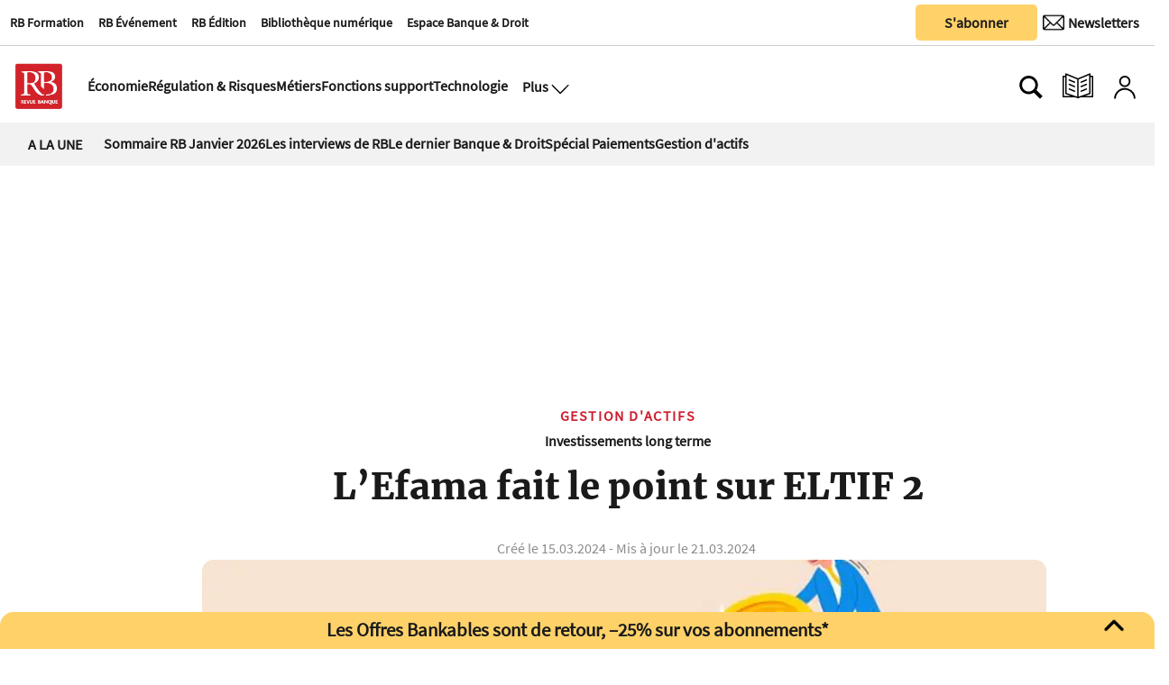

--- FILE ---
content_type: text/html
request_url: https://www.revue-banque.fr/kintra-portlet/html/ranking-viewer/ranking_details.jsp?portletItem=371ac08d-a853-4372-aac8-184dfa59d44b&refPreferenceId=&portletId=&scopeGroupId=9739565&companyId=10132&languageId=es_ES&plid=0&sectionPlid=0&secure=true&userId=10135&lifecycleRender=true&pathFriendlyURLPublic=%2Fweb&pathFriendlyURLPrivateUser=%2Fuser&pathFriendlyURLPrivateGroup=%2Fgroup&serverName=www.revue-banque.fr&cdnHost=&pathImage=https%3A%2F%2Fwww.revue-banque.fr%2Fimage&pathMain=%2Fc&pathContext=&urlPortal=https%3A%2F%2Fwww.revue-banque.fr&isMobileRequest=0&pathThemeImages=https%3A%2F%2Fwww.revue-banque.fr%2Fhtml%2Fthemes%2Fiter_basic%2Fimages
body_size: 1359
content:
<html>
 <head></head>
 <body>
  <div class="iter-tabview-content-item  "> 
   <div class="element  full-access norestricted iter-rankingtab-mostviewed-bd" iteridart="HM25380979"> 
    <div class="IMG_INF1_TIT_RANKING odd n1 "> 
     <div class="media_block"> 
      <div class="multimedia"> 
       <div class="multimediaIconMacroWrapper">
        <a href="/metiers/les-quatre-verites-de-daniel-baal-HM25380979" class="cutlineShow">
          
         <div frame="crop_480x340" style="position: relative; width: 100%; padding-top: 70.83%;">
          <img itercontenttypein="TeaserImage" itercontenttypeout="Image" src="//www.revue-banque.fr/binrepository/497x341/11c0/480d340/none/9739565/XDAQ/daniel-baal-credit-photo-sebastien-soriano-figarophoto_221-5298003_20260105103833.jpg" srcset="//www.revue-banque.fr/binrepository/497x341/11c0/480d340/none/9739565/XDAQ/daniel-baal-credit-photo-sebastien-soriano-figarophoto_221-5298003_20260105103833.jpg 480w,//www.revue-banque.fr/binrepository/414x284/9c0/400d283/none/9739565/XDAK/daniel-baal-credit-photo-sebastien-soriano-figarophoto_221-5298003_20260105103833.jpg 400w,//www.revue-banque.fr/binrepository/331x227/7c0/320d227/none/9739565/XDAX/daniel-baal-credit-photo-sebastien-soriano-figarophoto_221-5298003_20260105103833.jpg 320w" width="480" height="340" style="bottom: 0; left: 0; top: 0; right: 0;
height: auto; width: auto;
max-height: 100%; max-width: 100%;
display: block; position: absolute; margin: auto;" iterimgid="221-5298003" sizes="100vw" alt="Les quatre vérités de Daniel Baal" title="Les quatre vérités de Daniel Baal">
         </div> 
         <span class="   "></span></a>
       </div> 
      </div> 
     </div> 
     <div class="text_block "> 
      <div class="section"> 
       <h5>
        <div class="article-section">
         <a class="seccion" href="/metiers"><span class="assigned-section">Métiers </span></a>
        </div></h5> 
      </div> 
      <div class="headline"> 
       <a href="/metiers/les-quatre-verites-de-daniel-baal-HM25380979">Les quatre vérités de Daniel Baal</a> 
      </div> 
     </div> 
     <div class="related-here"></div> 
    </div>
   </div>
   <div class="element  no-access restricted iter-rankingtab-mostviewed-bd" iteridart="LD25376386"> 
    <div class="IMG_INF1_TIT_RANKING even n2 "> 
     <div class="media_block"> 
      <div class="multimedia"> 
       <div class="multimediaIconMacroWrapper">
        <a href="/economie/l-annee-2025-vue-par-nicolas-darbo-LD25376386" class="cutlineShow">
          
         <div frame="crop_480x340" style="position: relative; width: 100%; padding-top: 70.83%;">
          <img itercontenttypein="TeaserImage" itercontenttypeout="Image" src="//www.revue-banque.fr/binrepository/480x242/0c0/0d0/none/9739565/GSXA/gettyimages-2160750095_221-5295093_20251223165505.jpg" srcset="//www.revue-banque.fr/binrepository/480x242/0c0/0d0/none/9739565/GSXA/gettyimages-2160750095_221-5295093_20251223165505.jpg 480w,//www.revue-banque.fr/binrepository/400x202/0c0/0d0/none/9739565/GSXE/gettyimages-2160750095_221-5295093_20251223165505.jpg 400w,//www.revue-banque.fr/binrepository/320x161/0c0/0d0/none/9739565/GSXH/gettyimages-2160750095_221-5295093_20251223165505.jpg 320w" width="480" height="242" style="bottom: 0; left: 0; top: 0; right: 0;
height: auto; width: auto;
max-height: 100%; max-width: 100%;
display: block; position: absolute; margin: auto;" iterimgid="221-5295093" sizes="100vw" alt="L’année 2025, vue par Nicolas Darbo" title="L’année 2025, vue par Nicolas Darbo">
         </div> 
         <span class="   "></span></a>
       </div> 
      </div> 
     </div> 
     <div class="text_block "> 
      <div class="section"> 
       <h5>
        <div class="article-section">
         <a class="seccion" href="/economie"><span class="assigned-section">Économie </span></a>
        </div></h5> 
      </div> 
      <div class="headline"> 
       <a href="/economie/l-annee-2025-vue-par-nicolas-darbo-LD25376386">L’année 2025, vue par Nicolas Darbo</a> 
      </div> 
     </div> 
     <div class="related-here"></div> 
    </div>
   </div>
   <div class="element  no-access restricted iter-rankingtab-mostviewed-bd" iteridart="MD25377658"> 
    <div class="IMG_INF1_TIT_RANKING odd n3 "> 
     <div class="media_block"> 
      <div class="multimedia"> 
       <div class="multimediaIconMacroWrapper">
        <a href="/metiers/banque-de-detail/la-valorisation-de-revolut-s-envole-MD25377658" class="cutlineShow">
          
         <div frame="crop_480x340" style="position: relative; width: 100%; padding-top: 70.83%;">
          <img itercontenttypein="TeaserImage" itercontenttypeout="Image" src="//www.revue-banque.fr/binrepository/511x340/16c0/480d340/none/9739565/UMPT/revolut-envol_221-5297393_20251223144823.jpg" srcset="//www.revue-banque.fr/binrepository/511x340/16c0/480d340/none/9739565/UMPT/revolut-envol_221-5297393_20251223144823.jpg 480w,//www.revue-banque.fr/binrepository/426x283/13c0/400d283/none/9739565/UMSO/revolut-envol_221-5297393_20251223144823.jpg 400w,//www.revue-banque.fr/binrepository/341x227/11c0/320d227/none/9739565/UMJW/revolut-envol_221-5297393_20251223144823.jpg 320w" width="480" height="340" style="bottom: 0; left: 0; top: 0; right: 0;
height: auto; width: auto;
max-height: 100%; max-width: 100%;
display: block; position: absolute; margin: auto;" iterimgid="221-5297393" sizes="100vw" alt="La valorisation de Revolut s’envole" title="La valorisation de Revolut s’envole">
         </div> 
         <span class="   "></span></a>
       </div> 
      </div> 
     </div> 
     <div class="text_block "> 
      <div class="section"> 
       <h5>
        <div class="article-section">
         <a class="seccion" href="/metiers/banque-de-detail"><span class="assigned-section">Banque de détail </span></a>
        </div></h5> 
      </div> 
      <div class="headline"> 
       <a href="/metiers/banque-de-detail/la-valorisation-de-revolut-s-envole-MD25377658">La valorisation de Revolut s’envole</a> 
      </div> 
     </div> 
     <div class="related-here"></div> 
    </div>
   </div>
   <div class="element  full-access norestricted iter-rankingtab-mostviewed-bd" iteridart="BB25354027"> 
    <div class="IMG_INF1_TIT_RANKING even n4 last"> 
     <div class="media_block"> 
      <div class="multimedia"> 
       <div class="multimediaIconMacroWrapper">
        <a href="/regulation-et-risques/reglementation/l-amf-facilite-la-distribution-de-produits-exposes-aux-crypto-actifs-BB25354027" class="cutlineShow">
          
         <div frame="crop_480x340" style="position: relative; width: 100%; padding-top: 70.83%;">
          <img itercontenttypein="TeaserImage" itercontenttypeout="Image" src="//www.revue-banque.fr/binrepository/227x340/0c0/0d0/none/9739565/RXXI/gettyimages-2217796329_221-5279108_20251217181121.jpg" srcset="//www.revue-banque.fr/binrepository/227x340/0c0/0d0/none/9739565/RXXI/gettyimages-2217796329_221-5279108_20251217181121.jpg 227w" width="227" height="340" style="bottom: 0; left: 0; top: 0; right: 0;
height: auto; width: auto;
max-height: 100%; max-width: 100%;
display: block; position: absolute; margin: auto;" iterimgid="221-5279108" sizes="100vw" alt="L’AMF facilite la distribution de produits exposés aux crypto-actifs" title="L’AMF facilite la distribution de produits exposés aux crypto-actifs">
         </div> 
         <span class="   "></span></a>
       </div> 
      </div> 
     </div> 
     <div class="text_block "> 
      <div class="section"> 
       <h5>
        <div class="article-section">
         <a class="seccion" href="/regulation-et-risques/reglementation"><span class="assigned-section">Réglementation </span></a>
        </div></h5> 
      </div> 
      <div class="headline"> 
       <a href="/regulation-et-risques/reglementation/l-amf-facilite-la-distribution-de-produits-exposes-aux-crypto-actifs-BB25354027">L’AMF facilite la distribution de produits exposés aux crypto-actifs</a> 
      </div> 
     </div> 
     <div class="related-here"></div> 
    </div>
   </div> 
  </div> 
 </body>
</html>